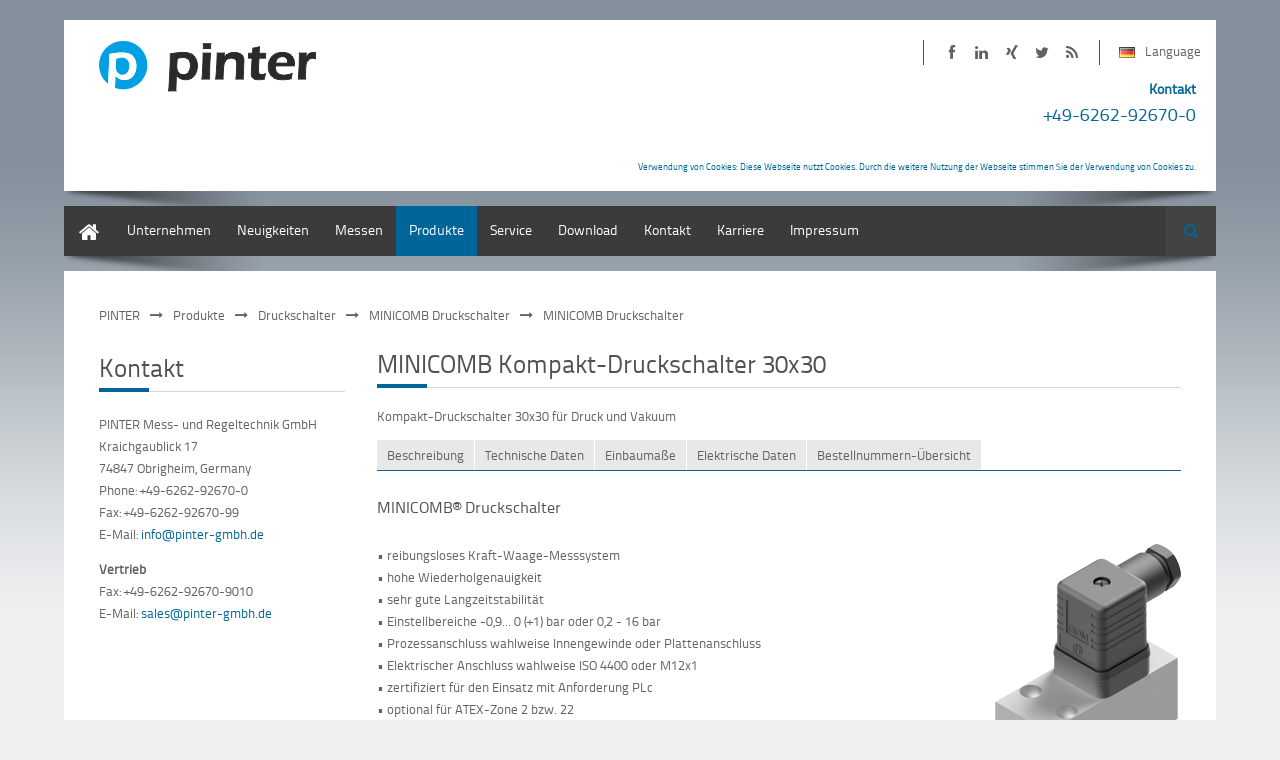

--- FILE ---
content_type: text/html; charset=utf-8
request_url: https://pinter-gmbh.com/index.php/de/minicomb-druckschalter-373.html
body_size: 44422
content:
<!DOCTYPE html>
<html lang="de">
<head>

  <meta charset="utf-8">
  <title>MINICOMB Druckschalter - PINTER Mess- und Regeltechnik GmbH</title>
  <base href="https://pinter-gmbh.com/">

  <meta name="robots" content="index,follow">
  <meta name="description" content="MINICOMB® Druckschalter zur Messung von Druck und/oder Vakuum von nicht aggressiven gasförmigen oder nicht aggressiven, nicht hochviskosen flüssigen Medien">
  <meta name="keywords" content="Druckschalter kompakt, 30x30, Druck, Vakuum, Plattenanschluss, Minicomb, Druckschalter Pneumatik, R412010712, R412010713, R412010718, R412010717, R412010720">
  <meta name="generator" content="Contao Open Source CMS">

      <link rel="stylesheet" href="assets/css/f2d939cd9b29.css">
<link rel="alternate" href="http://www.pinter-gmbh.com/share/pinter_neuigkeiten.xml" type="application/rss+xml" title="PINTER Neuigkeiten">
  <script src="https://ajax.googleapis.com/ajax/libs/mootools/1.4.5/mootools-yui-compressed.js"></script>
  <script src="assets/js/be51ec6144bf.js"></script>
<script src="system/modules/tabcontrol/assets/js/moo_tabcontrol.js"></script>
<script>
	var _gaq = _gaq || [];
	_gaq.push(['_setAccount', 'UA-705537-2']);
	_gaq.push(['_gat._anonymizeIp']);
	_gaq.push(['_trackPageview']);
	(function() {
		var ga = document.createElement('script'); ga.type = 'text/javascript'; ga.async = true;
		ga.src = ('https:' == document.location.protocol ? 'https://ssl' : 'http://www') + '.google-analytics.com/ga.js';
		var s = document.getElementsByTagName('script')[0]; s.parentNode.insertBefore(ga, s);
	})();
</script>
<link rel="stylesheet" href="files/theme_files/webfont/stylesheet.css" type="text/css" charset="utf-8" />
<link rel="stylesheet" href="files/theme_files/font-awesome/css/font-awesome.min.css">
<link rel="icon" type="image/x-icon" href="files/theme_files/favicon/favicon.png">
<meta name="viewport" content="width=device-width">
  <!--[if lt IE 9]><script src="assets/html5shiv/3.6.2/html5shiv.js"></script><![endif]-->
<body id="top" class="mac chrome webkit ch131 lang-de">

  <div id="wrapper">

          <header id="header">
        <div class="inside">
          
<div id="logo">
	<a href="index.php/de/">
		<img src="files/theme_files/logo/logo.png" alt="Logo" />
	</a>
</div>
<!-- indexer::stop -->
<nav class="mod_changelanguage responsive_hidden block">

<div class="choose_language">
<div class="lang_list">
<a href="index.php/en/minicomb-pressure-switch.html" title="MINICOMB Pressure Switch" >
<img  width="16" height="11" src="files/theme_files/language_icons/EN.gif" alt="language"/></a>
</div>
 
<div class="lang_active">
<img width="16" height="11" src="files/theme_files/language_icons/DE.gif" alt="language"/><span>Language</span>
</div>
<div class="lang_list">
<a href="index.php/fr/produits.html" title="Produits" >
<img  width="16" height="11" src="files/theme_files/language_icons/FR.gif" alt="language"/></a>
</div>
<div class="lang_list">
<a href="index.php/es/productos.html" title="Productos" >
<img  width="16" height="11" src="files/theme_files/language_icons/ES.gif" alt="language"/></a>
</div>
</div>
</nav>
<!-- indexer::continue -->
<div class="mod_article social_media_icons responsive_hidden">

<!-- indexer::stop -->


<div class="ce_hyperlink icon-facebook first block">

  
      <a href="https://www.facebook.com/pintermr" class="hyperlink_txt" title="PINTER auf Facebook" rel="" target="_blank">
      PINTER auf Facebook    </a>
  
</div>

<div class="ce_hyperlink icon-linkedin block">

  
      <a href="http://www.linkedin.com/company/pinter-mess--und-regeltechnik-gmbh" class="hyperlink_txt" title="PINTER auf LinkedIn" rel="" target="_blank">
      PINTER auf LinkedIn    </a>
  
</div>

<div class="ce_hyperlink icon-xing block">

  
      <a href="https://www.xing.com/companies/pintermess-undregeltechnikgmbh" class="hyperlink_txt" title="PINTER auf XING" rel="" target="_blank">
      PINTER auf XING    </a>
  
</div>

<div class="ce_hyperlink icon-twitter block">

      <h1>PINTER bei Twitter</h1>
  
      <a href="https://twitter.com/pintermr" class="hyperlink_txt" title="PINTER bei Twitter" rel="">
      PINTER bei Twitter    </a>
  
</div>

<div class="ce_hyperlink icon-rss last block">

      <h1>PINTER Neuigkeiten als RSS-Feed</h1>
  
      <a href="http://www.pinter-gmbh.com/share/pinter_neuigkeiten.xml" class="hyperlink_txt" title="PINTER Neuigkeiten als RSS-Feed" rel="">
      PINTER Neuigkeiten als RSS-Feed    </a>
  
</div>
<!-- indexer::continue -->

</div>

<div class="mod_article reg_log responsive_hidden">

<!-- indexer::stop -->

<!-- indexer::continue -->

</div>

<div class="clear"></div>
<div class="mod_article header_article responsive_hidden">

<!-- indexer::stop -->


<div class="ce_text colored first last block">

  
      <p style="text-align: right;"><span style="font-size: 14px;"><strong>Kontakt <br></strong></span></p>
<p style="text-align: right; margin-top: -10px;"><span style="font-size: 18px;">+49-6262-92670-0<br><br></span></p>
<p style="margin-top: -10px; text-align: left;"><span style="font-size: 9px;"> Verwendung von Cookies: Diese Webseite nutzt Cookies. Durch die weitere Nutzung der Webseite stimmen Sie der Verwendung von Cookies zu.<br></span></p>  
  
  
</div>
<!-- indexer::continue -->

</div>

<div class="clear"></div>        </div>
      </header>
        
    		<div class="custom">
			<div id="Menusection">
				<div class="inside">
    				
<!-- indexer::stop -->
<nav class="mod_navigation mainmenu block">

  
  <a href="index.php/de/minicomb-druckschalter-373.html#skipNavigation4" class="invisible">Navigation überspringen</a>

  
<ul class="level_1">
            <li class="first"><a href="index.php/de/home.html" title="Home" class="first">Deutsch</a></li>
                <li><a href="index.php/de/unternehmen.html" title="Unternehmen">Unternehmen</a></li>
                <li><a href="index.php/de/neuigkeiten-254.html" title="Neuigkeiten">Neuigkeiten</a></li>
                <li><a href="index.php/de/messen.html" title="Messen">Messen</a></li>
                <li class="submenu trail"><a href="index.php/de/produkte.html" title="Produkte" class="submenu trail">Produkte</a>
<ul class="level_2">
            <li class="submenu trail first"><a href="index.php/de/druckschalter.html" title="Druckschalter" class="submenu trail first">Druckschalter</a>
<ul class="level_3">
            <li class="submenu first"><a href="index.php/de/manocomb-druckschalter.html" title="MANOCOMB Druckschalter" class="submenu first">MANOCOMB Druckschalter</a>
<ul class="level_4">
            <li class="first"><a href="index.php/de/manocomb-druckschalter-modell-ip65.html" title="MANOCOMB Druckschalter Modell IP65" class="first">MANOCOMB Druckschalter Modell IP65</a></li>
                <li><a href="index.php/de/manocomb-druckschalter-modell-ip65cv.html" title="MANOCOMB Druckschalter Modell IP65/CV">MANOCOMB Druckschalter Modell IP65/CV</a></li>
                <li><a href="index.php/de/manocomb-druckschalter-modell-tm.html" title="MANOCOMB Druckschalter Modell TM">MANOCOMB Druckschalter Modell TM</a></li>
                <li><a href="index.php/de/manocomb-druckschalter-modell-ip65xi.html" title="MANOCOMB Druckschalter Modell IP65/XI">MANOCOMB Druckschalter Modell IP65/XI</a></li>
                <li><a href="index.php/de/manocomb-druckschalter-modell-ip65xd.html" title="MANOCOMB Druckschalter Modell IP65/XD">MANOCOMB Druckschalter Modell IP65/XD</a></li>
                <li class="last"><a href="index.php/de/manocomb-druckschalter-modell-ip65pn.html" title="MANOCOMB Druckschalter Modell IP65/PN" class="last">MANOCOMB Druckschalter Modell IP65/PN</a></li>
      </ul>
</li>
                <li class="submenu trail last"><a href="index.php/de/minicomb-druckschalter.html" title="MINICOMB Druckschalter" class="submenu trail last">MINICOMB Druckschalter</a>
<ul class="level_4">
            <li class="active lang-de first"><span class="active lang-de first">MINICOMB Druckschalter</span></li>
                <li class="sibling last"><a href="index.php/de/minicomb-druckschalter-atex.html" title="MINICOMB Druckschalter ATEX" class="sibling last">MINICOMB Druckschalter ATEX</a></li>
      </ul>
</li>
      </ul>
</li>
                <li class="submenu"><a href="index.php/de/elektronische-druckschalter.html" title="Elektronische Druckschalter" class="submenu">Elektronische Druckschalter</a>
<ul class="level_3">
            <li class="submenu first"><a href="index.php/de/minicomb-eds-elektronischer-druckschalter.html" title="MINICOMB-EDS Elektronischer Druckschalter" class="submenu first">MINICOMB-EDS Elektronischer Druckschalter</a>
<ul class="level_4">
            <li class="first"><a href="index.php/de/minicomb-eds-elektronischer-druckschalter-modell.html" title="MINICOMB-EDS Elektronischer Druckschalter" class="first">MINICOMB-EDS Elektronischer Druckschalter</a></li>
                <li class="last"><a href="index.php/de/minicomb-edshp-elektronischer-druckschalter.html" title="MINICOMB-EDS/HP Elektronischer Druckschalter" class="last">MINICOMB-EDS/HP Elektronischer Druckschalter</a></li>
      </ul>
</li>
                <li class="last"><a href="index.php/de/indusens-eds-elektronischer-druckschalter.html" title="INDUSENS-EDS Elektronischer Druckschalter" class="last">INDUSENS-EDS Elektronischer Druckschalter</a></li>
      </ul>
</li>
                <li><a href="index.php/de/druckwaechter.html" title="Druckwächter">Druckwächter</a></li>
                <li><a href="index.php/de/druckbegrenzer.html" title="Druckbegrenzer">Druckbegrenzer</a></li>
                <li class="submenu"><a href="index.php/de/manometer.html" title="Manometer" class="submenu">Manometer</a>
<ul class="level_3">
            <li class="first"><a href="index.php/de/rohrfeder-manometer-type-p1.html" title="Rohrfeder-Manometer Type P1" class="first">Rohrfeder-Manometer Type P1</a></li>
                <li><a href="index.php/de/kapselfeder-manometer-type-p2.html" title="Kapselfeder-Manometer Type P2">Kapselfeder-Manometer Type P2</a></li>
                <li><a href="index.php/de/plattenfeder-manometer-type-p3.html" title="Plattenfeder-Manometer Type P3">Plattenfeder-Manometer Type P3</a></li>
                <li><a href="index.php/de/kontakt-rohrfedermanometer-modell-p1k.html" title="Kontakt-Rohrfedermanometer Modell P1K">Kontakt-Rohrfedermanometer Modell P1K</a></li>
                <li class="last"><a href="index.php/de/transmitter-rohrfedermanometer-modell-p1tm.html" title="Transmitter-Rohrfedermanometer Modell P1TM" class="last">Transmitter-Rohrfedermanometer Modell P1TM</a></li>
      </ul>
</li>
                <li class="submenu"><a href="index.php/de/drucktransmitter.html" title="Drucktransmitter" class="submenu">Drucktransmitter</a>
<ul class="level_3">
            <li class="first"><a href="index.php/de/drucktransmitter-standard.html" title="Drucktransmitter Standard" class="first">Drucktransmitter Standard</a></li>
                <li><a href="index.php/de/drucktransmitter-frontbuendig.html" title="Drucktransmitter frontbündig">Drucktransmitter frontbündig</a></li>
                <li class="last"><a href="index.php/de/drucktransmitter-sil.html" title="Drucktransmitter SIL" class="last">Drucktransmitter SIL</a></li>
      </ul>
</li>
                <li><a href="index.php/de/druckmittler.html" title="Druckmittler">Druckmittler</a></li>
                <li><a href="index.php/de/zubehoer.html" title="Zubehör">Zubehör</a></li>
                <li><a href="index.php/de/systeme.html" title="Systeme">Systeme</a></li>
                <li class="last"><a href="index.php/de/Sonder-Spezialprodukte.html" title="Sonder-/Spezialprodukte" class="last">Sonder-/Spezialprodukte</a></li>
      </ul>
</li>
                <li><a href="index.php/de/service.html" title="Service">Service</a></li>
                <li><a href="index.php/de/download.html" title="Download">Download</a></li>
                <li class="submenu"><a href="index.php/de/kontakt.html" title="Kontakt" class="submenu">Kontakt</a>
<ul class="level_2">
            <li class="first"><a href="index.php/de/anprechpartner.html" title="Anprechpartner" class="first">Anprechpartner</a></li>
                <li class="last"><a href="index.php/de/internationale-partner.html" title="Internationale Partner" class="last">Internationale Partner</a></li>
      </ul>
</li>
                <li><a href="index.php/de/karriere.html" title="Karriere">Karriere</a></li>
                <li class="last"><a href="index.php/de/impressum.html" title="Impressum" class="last">Impressum</a></li>
      </ul>

  <a id="skipNavigation4" class="invisible">&nbsp;</a>

</nav>
<!-- indexer::continue -->

<!-- indexer::stop -->
<div class="mod_search block">

      <h6>Suche</h6>
  
  
<form action="index.php/de/Suchen.html" method="get">
  <div class="formbody">
        <label for="ctrl_keywords_24" class="invisible">Suchbegriffe</label>
    <input type="search" name="keywords" id="ctrl_keywords_24" class="text" value="">
    <input type="submit" id="ctrl_submit_24" class="submit" value="Suchen">
  </div>
</form>

  
  
</div>
<!-- indexer::continue -->
 
    				<div class="clear"></div>
				</div>
			</div>
		</div>
    	
    	
        
    <div id="container">
    <div class="container_inside">
    
<!-- indexer::stop -->
<div class="mod_breadcrumb responsive_hidden block">

  
  <ul>
                  <li class="first"><a href="index.php/de/home.html" title="PINTER Mess- und Regeltechnik GmbH">PINTER</a></li>
                        <li><a href="index.php/de/produkte.html" title="Produkte">Produkte</a></li>
                        <li><a href="index.php/de/druckschalter.html" title="Druckschalter">Druckschalter</a></li>
                        <li><a href="index.php/de/minicomb-druckschalter.html" title="MINICOMB Druckschalter">MINICOMB Druckschalter</a></li>
                        <li class="active last">MINICOMB Druckschalter</li>
            </ul>

</div>
<!-- indexer::continue -->

      <div id="main">
        <div class="inside">
          
<div class="mod_article first last block" id="minicomb-1325">
 
 
  
<div class="ce_text bordered first block">

      <h1>MINICOMB Kompakt-Druckschalter 30x30</h1>
  
      <p>Kompakt-Druckschalter 30x30 für Druck und Vakuum</p>  
  
  
</div>
<!-- indexer::stop -->
<script type="text/javascript">
/* <![CDATA[ */
    function loadTabControl_5340() {
        window.TC_5340 = new Array();
        i = 0;
        $$('#tabcontrol_5340').each(function(s) {
            i++;
            elements = s.getElements('.tabs');
            if(elements.length){
                window.TC_5340[i] = new TabControl(s, {
                    delay: 2500,
                    behaviour: 'click',
                    tabs: s.getElements('.tabs'),
                    panes: s.getElements('.panes'),
                    selectedClass: 'selected',
                    hoverClass: 'hover'
                                                        });
            }
        });
    }

	/*
	 * Bootstrap
	 */
	(function($) {
		window.addEvent('domready', loadTabControl_5340);
	})(document.id);
/* ]]> */
</script>
<!-- indexer::continue -->

<div id="tabcontrol_5340" class="ce_tabcontrol block">

	
	<div class="tabcontrol_tabs block">
		<ul>
						<li class="tabs tab_0">Beschreibung</li>
						<li class="tabs tab_1">Technische Daten</li>
						<li class="tabs tab_2">Einbaumaße</li>
						<li class="tabs tab_3">Elektrische Daten</li>
						<li class="tabs tab_4">Bestellnummern-Übersicht</li>
					</ul>
	</div>
	
	<div class="tabcontrol_panes block">
			<div class="ce_tabcontrol_pane pane_1 block">

			<div class="panes"><div>

<div class="ce_text block">

      <h4>MINICOMB® Druckschalter</h4>
  
  
      <figure class="image_container float_right" style="float:right;">

      
      <img src="files/images/minicomb/MINICOMB_ISO4400_IG.png" width="186" height="250" alt="">

      
      
    </figure>
  
      <p>•&nbsp;reibungsloses Kraft-Waage-Messsystem<br>•&nbsp;hohe Wiederholgenauigkeit<br>•&nbsp;sehr gute Langzeitstabilität<br>•&nbsp;Einstellbereiche -0,9... 0 (+1) bar oder 0,2 - 16 bar<br>•&nbsp;Prozessanschluss wahlweise Innengewinde oder Plattenanschluss<br>•&nbsp;Elektrischer Anschluss wahlweise ISO 4400 oder M12x1<br>•&nbsp;zertifiziert für den Einsatz mit Anforderung PLc<br>•&nbsp;optional für ATEX-Zone 2 bzw. 22</p>
<p><strong>Beschreibung<br></strong>Der MINICOMB® ist ein Druckschalter zur Messung des Drucks oder Vakuums von nicht aggressiven gasförmigen oder nicht aggressiven, nicht hochviskosen flüssigen Medien&nbsp;und basiert auf einem Kraft-Waage- Messsystem mit Balgsensor, das einen Schaltkontakt betätigt. Das Kraft-Waage-Messsysstem mit Balgsensor ist reibungsfrei ausgeführt und bietet eine hohe Wiederholgenauigekeit und sehr gute Langzeitstabilität.</p>
<p>Der MINICOMB® kann wahlweise in den Messbereichen 0,2 - 16 bar, -0,9 - 0 bar oder -0,9...+1 bar ausgelegt werden und verfügt je nach Anwendungsfall über Plattenanschluss oder Innengewinde. Der elektrische Anschluss ist als Steckverbindung nach ISO 4400 (ex DIN 43650) oder M12x1 ausgeführt.</p>
<p>Der MINICOMB® ist zugelassen für den Einsatz mit der Anforderung PLc (Performance Level nach ISO 13849) sowie für die Verwendung in explosionsgefährdeter Umgebung der Zone 2 bzw. 22 (nach ATEX Richlinie 94/9/EG).</p>
<p><strong>Funktionsweise&nbsp;</strong></p>
<p>Die Arbeitsweise erfolgt nach dem Prinzip der Kraftwaage. Für den Umschaltkontakt steht ein Metallbalg zur Verfügung, welchem mittels einer Präzisionstahlfeder eine einstellbare Kraft entgegengesetzt wird.&nbsp;<br>Hebt der Betriebsdruck die Gegenkraft auf, so wird der Umschaltkontakt betätigt.&nbsp;<br>Die Kontakteinstellung erfolgt durch Verstellung der Einstellschraube. Die Einstellung kann komfortabel auf der optionalen Sollwertskala abgelesen werden.&nbsp;<br>Das Messsystem, dass den Kontakt betätigt, arbeitet reisbungsfrei, unterliegt somit nur geringem Verschleiß und benötigen keine Wartung und Ersatzteile.</p>  
</div>

		</div></div>

		</div>
		<div class="ce_tabcontrol_pane pane_2 block">

			<div class="panes"><div>

<div class="ce_text block">

      <h4>Technische Daten</h4>
  
      <table style="width: 700px;" frame="box" rules="all">
<tbody>
<tr>
<td><strong>Technische Daten</strong></td>
<td style="text-align: center;"><strong>Standardausführung</strong></td>
<td style="text-align: center;"><strong>Option</strong></td>
</tr>
<tr>
<td>Funktion</td>
<td style="text-align: center;" colspan="2">mechanischer Druckschalter; Kraft-Waage-Messsstem mit Balgsensor</td>
</tr>
<tr>
<td>Lebensdauer</td>
<td style="text-align: center;" colspan="2">mindestens 10 Mio. Lastwechsel</td>
</tr>
<tr>
<td>Druckbereich (Einstellbereich)</td>
<td style="text-align: center;" colspan="2">0,2 - 16 bar</td>
</tr>
<tr>
<td>Vakuumbereich (Einstellbereich)</td>
<td style="text-align: center;" colspan="2">-0,9 - 0 bar</td>
</tr>
<tr>
<td>Druck-/Vakuumbereich (Einstellbereich)</td>
<td style="text-align: center;" colspan="2">-0,9 - 1 bar</td>
</tr>
<tr>
<td>Überdrucksicherheit</td>
<td style="text-align: center;" colspan="2">25 bar</td>
</tr>
<tr>
<td>Vakuumsicherheit</td>
<td style="text-align: center;" colspan="2">-1 bar</td>
</tr>
<tr>
<td>Werkstoff Gehäuse</td>
<td style="text-align: center;" colspan="2">Aluminium</td>
</tr>
<tr>
<td>Werkstoff mediumberührte Teile</td>
<td style="text-align: center;">Aluminium, Messing, NBR (Dichtung)</td>
<td style="text-align: center;"><span>FKM (Dichtung)</span></td>
</tr>
<tr>
<td>zulässige Mediumstemperatur</td>
<td style="text-align: center;" colspan="2"><span>-10...+80°C</span></td>
</tr>
<tr>
<td>zulässige Umgebungstemperatur</td>
<td style="text-align: center;" colspan="2"><span><span>-10...+80°C</span></span></td>
</tr>
<tr>
<td>Temperaturabweichung</td>
<td style="text-align: center;" colspan="2"><span>ca. 1% je 20°C</span></td>
</tr>
<tr>
<td>Justagetemperatur</td>
<td style="text-align: center;"><span>20°C</span></td>
<td style="text-align: center;"><span>auf Anfrage</span></td>
</tr>
<tr>
<td>Schaltkontakt</td>
<td style="text-align: center;" colspan="2"><span>1 Mikroschalter (Wechsler)</span></td>
</tr>
<tr>
<td>Einstellgenauigkeit</td>
<td style="text-align: center;" colspan="2"><span><span style="text-decoration: underline;">&lt;</span> 1% FS</span></td>
</tr>
<tr>
<td>Schaltgenauigkeit</td>
<td style="text-align: center;" colspan="2"><span><span>&lt;</span><span>&nbsp;1% FS</span></span></td>
</tr>
<tr>
<td>Wiederholgenauigkeit</td>
<td style="text-align: center;" colspan="2"><span><span>&lt;</span><span>&nbsp;1% FS</span></span></td>
</tr>
<tr>
<td>Schaltdifferenz</td>
<td style="text-align: center;"><span style="text-decoration: underline;">&lt;</span> 4% FS</td>
<td style="text-align: center;">auf Anfrage</td>
</tr>
<tr>
<td>Prozessanschluss (wahlweise)</td>
<td style="text-align: center;" colspan="2">Plattenanschluss, Plattenanschluss CNOMO, Innengewinde G1/4</td>
</tr>
<tr>
<td>Elektrischer Anschluss (wahlweise)</td>
<td style="text-align: center;" colspan="2">Stecker ISO400 (ex DIN 43650), Stecker M12x1</td>
</tr>
<tr>
<td>Gewicht</td>
<td style="text-align: center;" colspan="2">ca. 160g</td>
</tr>
<tr>
<td>Schutzart</td>
<td style="text-align: center;" colspan="2">IP65</td>
</tr>
<tr>
<td>Schockfestigkeit (XYZ-Richtung)</td>
<td style="text-align: center;" colspan="2">15 g (IEC 60068-2-64)</td>
</tr>
<tr>
<td>Schwingungsfestigkeit&nbsp;(XYZ-Richtung)</td>
<td style="text-align: center;" colspan="2">10 g (60 - 500 Hz) (IEC 60068-2-6)</td>
</tr>
</tbody>
</table>  
  
  
</div>

		</div></div>

		</div>
		<div class="ce_tabcontrol_pane pane_3 block">

			<div class="panes"><div>

<div class="ce_text block">

      <h4>Einbaumaße</h4>
  
      <p>zum vergrößern anklicken</p>  
  
  
</div>

<div class="ce_image bordered block sc sc2 sc-count0 sc-first sc2-first">

      <h5>Innengewinde G1/4 und Stecker ISO 4400</h5>
  
  <figure class="image_container">

          <a href="files/images/minicomb/minicomb_dim_14_iso.jpg" data-lightbox="de178a">
    
    <img src="assets/images/f/minicomb_dim_14_iso-22f5ae3f.jpg" width="300" height="102" alt="">

          </a>
    
    
  </figure>

</div>

<div class="ce_image bordered block sc sc2 sc-count1 sc-last sc2-last sc-close">

      <h5>Innengewinde G1/4 und Stecker M12</h5>
  
  <figure class="image_container">

          <a href="files/images/minicomb/minicomb_dim_14_m12.jpg" data-lightbox="8fd0bb">
    
    <img src="assets/images/4/minicomb_dim_14_m12-55c6c354.jpg" width="300" height="102" alt="">

          </a>
    
    
  </figure>

</div>
<div class="sc-clear"></div>
<div class="ce_image bordered block sc sc2 sc-count2 sc-first sc2-first">

      <h5>Plattenanschluss und Stecker ISO 4400</h5>
  
  <figure class="image_container">

          <a href="files/images/minicomb/minicomb_dim_pl_iso.jpg" data-lightbox="02e14c">
    
    <img src="assets/images/2/minicomb_dim_pl_iso-c014e872.jpg" width="300" height="101" alt="">

          </a>
    
    
  </figure>

</div>

<div class="ce_image bordered block sc sc2 sc-count3 sc-last sc2-last sc-close">

      <h5>Plattenanschluss und Stecker M12</h5>
  
  <figure class="image_container">

          <a href="files/images/minicomb/minicomb_dim_pl_m12.jpg" data-lightbox="278261">
    
    <img src="assets/images/4/minicomb_dim_pl_m12-12483e14.jpg" width="300" height="102" alt="">

          </a>
    
    
  </figure>

</div>
<div class="sc-clear"></div>
<div class="ce_image bordered block sc sc2 sc-count4 sc-first sc2-first">

      <h5>Plattenanschluss CNOMO und Stecker ISO 4400</h5>
  
  <figure class="image_container">

          <a href="files/images/minicomb/minicomb_dim_cn_iso.jpg" data-lightbox="dbe0b5">
    
    <img src="assets/images/4/minicomb_dim_cn_iso-d4619ba4.jpg" width="300" height="102" alt="">

          </a>
    
    
  </figure>

</div>

<div class="ce_image bordered block sc sc2 sc-count5 sc-last sc2-last sc-close">

      <h5>Plattenanschluss CNOMO und Stecker M12</h5>
  
  <figure class="image_container">

          <a href="files/images/minicomb/minicomb_dim_cn_m12.jpg" data-lightbox="5ce3dc">
    
    <img src="assets/images/9/minicomb_dim_cn_m12-99df01c9.jpg" width="300" height="101" alt="">

          </a>
    
    
  </figure>

</div>
<div class="sc-clear"></div>
		</div></div>

		</div>
		<div class="ce_tabcontrol_pane pane_4 block">

			<div class="panes"><div>

<div class="ce_text block">

      <h4>Elektrische Daten</h4>
  
      <p>Gebrauchskategorie AC-12 / DC-12</p>  
  
  
</div>

<div class="ce_text bordered block sc sc2 sc-count6 sc-first sc2-first">

      <h5>Schaltvermögen</h5>
  
      <p>max. zulässiger Dauerstrom I max [A] bei <strong>induktiver </strong>Belastung</p>
<table style="width: 350px;" frame="border" rules="all">
<tbody>
<tr>
<td>&nbsp;</td>
<td style="text-align: center;"><strong>U [V]</strong></td>
<td style="text-align: center;"><strong>30 V</strong></td>
<td style="text-align: center;"><strong>48 V</strong></td>
<td style="text-align: center;"><strong>60 V</strong></td>
<td style="text-align: center;"><strong>125 V</strong></td>
<td style="text-align: center;"><strong>250V</strong></td>
</tr>
<tr>
<td rowspan="2"><strong>Stecker ISO 4400</strong></td>
<td style="text-align: center;">I [A] AC<strong><br></strong></td>
<td style="text-align: center;">3</td>
<td style="text-align: center;">3</td>
<td style="text-align: center;">3</td>
<td style="text-align: center;">3</td>
<td style="text-align: center;">3</td>
</tr>
<tr>
<td style="text-align: center;">I [A] DC</td>
<td style="text-align: center;">2</td>
<td style="text-align: center;">0,55</td>
<td style="text-align: center;">0,4</td>
<td style="text-align: center;">0,15</td>
<td style="text-align: center;">---</td>
</tr>
<tr>
<td rowspan="2"><strong>Stecker M12</strong></td>
<td style="text-align: center;">I [A] AC</td>
<td style="text-align: center;">3</td>
<td style="text-align: center;">---</td>
<td style="text-align: center;">---</td>
<td style="text-align: center;">---</td>
<td style="text-align: center;">---</td>
</tr>
<tr>
<td style="text-align: center;">I [A] DC</td>
<td style="text-align: center;">2</td>
<td style="text-align: center;">---</td>
<td style="text-align: center;">---</td>
<td style="text-align: center;">---</td>
<td style="text-align: center;">---</td>
</tr>
<tr>
<td colspan="7">
<p>Bezugsschaltzahl: 30/min<br>Bezugstemperatur: +30°C<br>AC = cos phi ca. 0,7°<br>DC = L/R ca. 10 ms</p>
</td>
</tr>
</tbody>
</table>  
  
  
</div>

<div class="ce_text bordered block sc sc2 sc-count7 sc-last sc2-last sc-close">

      <h5>Schaltvermögen</h5>
  
      <p>max. zulässiger Dauerstrom I max [A] bei <strong>ohmscher&nbsp;</strong>Belastung</p>
<table frame="border" rules="all">
<tbody>
<tr>
<td>&nbsp;</td>
<td style="text-align: center;"><strong>U [V]</strong></td>
<td style="text-align: center;"><strong>30 V</strong></td>
<td style="text-align: center;"><strong>48 V</strong></td>
<td style="text-align: center;"><strong>60 V</strong></td>
<td style="text-align: center;"><strong>125 V</strong></td>
<td style="text-align: center;"><strong>250V</strong></td>
</tr>
<tr>
<td rowspan="2"><strong>Stecker ISO 4400</strong></td>
<td style="text-align: center;">I [A] AC<strong><br></strong></td>
<td style="text-align: center;">5</td>
<td style="text-align: center;">5</td>
<td style="text-align: center;">5</td>
<td style="text-align: center;">5</td>
<td style="text-align: center;">5</td>
</tr>
<tr>
<td style="text-align: center;">I [A] DC</td>
<td style="text-align: center;">3</td>
<td style="text-align: center;">1,2</td>
<td style="text-align: center;">0,8</td>
<td style="text-align: center;">0,4</td>
<td style="text-align: center;">---</td>
</tr>
<tr>
<td rowspan="2"><strong>Stecker M12</strong></td>
<td style="text-align: center;">I [A] AC</td>
<td style="text-align: center;">4</td>
<td style="text-align: center;">---</td>
<td style="text-align: center;">---</td>
<td style="text-align: center;">---</td>
<td style="text-align: center;">---</td>
</tr>
<tr>
<td style="text-align: center;">I [A] DC</td>
<td style="text-align: center;">3</td>
<td style="text-align: center;">---</td>
<td style="text-align: center;">---</td>
<td style="text-align: center;">---</td>
<td style="text-align: center;">---</td>
</tr>
<tr>
<td colspan="7">
<p>Bezugsschaltzahl: 30/min<br>Bezugstemperatur: +30°C</p>
</td>
</tr>
</tbody>
</table>  
  
  
</div>
<div class="sc-clear"></div>
<div class="ce_text block">

      <h4>Elektrischer Anschluss</h4>
  
      <p>dargestellt in drucklosem Zustand</p>  
  
  
</div>

<div class="ce_image block sc sc4 sc-count8 sc-first sc4-first">

  
  <figure class="image_container">

    
    <img src="assets/images/c/minicomb_eldata_iso4400-7faa71ac.jpg" width="125" height="108" alt="">

    
    
  </figure>

</div>

<div class="ce_image block sc sc4 sc-count9">

  
  <figure class="image_container">

    
    <img src="assets/images/d/minicomb_eldata_m12-ba3a5dcd.jpg" width="125" height="108" alt="">

    
    
  </figure>

</div>

<div class="ce_text block sc sc2 sc-count10 sc-first sc2-first">

  
      <p>&nbsp;</p>
<table style="width: 350px;" frame="border" rules="all">
<tbody>
<tr>
<td colspan="2">&nbsp;</td>
<td style="text-align: center;">Stecker ISO 4400</td>
<td style="text-align: center;">Stecker M12</td>
</tr>
<tr>
<td rowspan="4">Mikroschalter</td>
<td>+Ub</td>
<td style="text-align: center;">1</td>
<td style="text-align: center;">1</td>
</tr>
<tr>
<td>Öffner</td>
<td style="text-align: center;">2</td>
<td style="text-align: center;">2</td>
</tr>
<tr>
<td>Schliesser</td>
<td style="text-align: center;">3</td>
<td style="text-align: center;">4</td>
</tr>
<tr>
<td>GND</td>
<td style="text-align: center;">4</td>
<td style="text-align: center;">---</td>
</tr>
</tbody>
</table>  
  
  
</div>

		</div></div>

		</div>
		<div class="ce_tabcontrol_pane pane_5 block">

			<div class="panes"><div>

<div class="ce_text block">

      <h4>Bestellnummern-Übersicht</h4>
  
      <p style="text-align: left;"><strong><img src="files/images/Logo_PIquick.jpg" alt="" width="39" height="20"> <br></strong><strong>M</strong><strong>aterial-Nr. mit PIquick-Symbol: normalerweise versandbereit innerhalb von 24h nach Eingang ihrer Bestellung <br></strong></p>  
  
  
</div>

<div class="ce_text block">

  
      <table style="width: 700px;" frame="border" rules="all">
<tbody>
<tr>
<td><strong>Einstellbereich</strong></td>
<td><strong>Elektrischer Anschluss</strong></td>
<td><strong>Prozessanschluss</strong></td>
<td><strong>Bemerkung</strong></td>
<td><strong>Material-Nr.</strong></td>
<td><img style="display: block; margin-left: auto; margin-right: auto;" title="versandbereit in 24h" src="files/images/Logo_PIquick.jpg" alt="versandbereit in 24h" width="39" height="20"></td>
</tr>
<tr>
<td rowspan="6">0,2 - 16 bar</td>
<td rowspan="3">ISO 4400</td>
<td>Plattenanschluss</td>
<td>1</td>
<td>C0011F-199-PAO</td>
<td><img style="display: block; margin-left: auto; margin-right: auto;" title="versandbereit in 24h" src="files/images/Logo_PIquick.jpg" alt="versandbereit in 24h" width="39" height="20"></td>
</tr>
<tr>
<td>Plattenanschluss CNOMO</td>
<td>1</td>
<td>C0011F-199-CAO</td>
<td>&nbsp;</td>
</tr>
<tr>
<td>Innengewinde G1/4</td>
<td>2</td>
<td>C0051F-199-4AO</td>
<td><img style="display: block; margin-left: auto; margin-right: auto;" title="versandbereit in 24h" src="files/images/Logo_PIquick.jpg" alt="versandbereit in 24h" width="39" height="20"></td>
</tr>
<tr>
<td rowspan="3">M12</td>
<td>Plattenanschluss</td>
<td><span>1</span></td>
<td>C0011F-199-PDO</td>
<td><img style="display: block; margin-left: auto; margin-right: auto;" title="versandbereit in 24h" src="files/images/Logo_PIquick.jpg" alt="versandbereit in 24h" width="39" height="20"></td>
</tr>
<tr>
<td>Plattenanschluss CNOMO</td>
<td>1</td>
<td>C0011F-199-CDO</td>
<td>&nbsp;</td>
</tr>
<tr>
<td>Innengewinde G1/4</td>
<td>2</td>
<td>C0051F-199-4DO</td>
<td><img style="display: block; margin-left: auto; margin-right: auto;" title="versandbereit in 24h" src="files/images/Logo_PIquick.jpg" alt="versandbereit in 24h" width="39" height="20"></td>
</tr>
<tr>
<td rowspan="4">-0,9...0 bar</td>
<td rowspan="2">ISO 4400</td>
<td>Plattenanschluss</td>
<td>1</td>
<td>C0011F-300-PAO</td>
<td>&nbsp;</td>
</tr>
<tr>
<td>Innengewinde G1/4</td>
<td>2</td>
<td>C0051F-300-4AO</td>
<td>&nbsp;</td>
</tr>
<tr>
<td rowspan="2">M12</td>
<td><span>Plattenanschluss</span></td>
<td>1</td>
<td>C0011F-300-PDO</td>
<td>&nbsp;</td>
</tr>
<tr>
<td>Innengewinde G1/4</td>
<td>2</td>
<td>C0051F-300-4DO</td>
<td>&nbsp;</td>
</tr>
<tr>
<td rowspan="4">-0,9...+1 bar</td>
<td rowspan="2"><span>ISO 4400</span></td>
<td>Plattenanschluss</td>
<td>1</td>
<td>C0011F-301-PAO</td>
<td><img style="display: block; margin-left: auto; margin-right: auto;" title="versandbereit in 24h" src="files/images/Logo_PIquick.jpg" alt="versandbereit in 24h" width="39" height="20"></td>
</tr>
<tr>
<td>Innengewinde G1/4</td>
<td>2</td>
<td>C0051F-301-4AO</td>
<td><img style="display: block; margin-left: auto; margin-right: auto;" title="versandbereit in 24h" src="files/images/Logo_PIquick.jpg" alt="versandbereit in 24h" width="39" height="20"></td>
</tr>
<tr>
<td rowspan="2">M12</td>
<td>Plattenanschluss</td>
<td>1</td>
<td>C0011F-301-PDO</td>
<td><img style="display: block; margin-left: auto; margin-right: auto;" title="versandbereit in 24h" src="files/images/Logo_PIquick.jpg" alt="versandbereit in 24h" width="39" height="20"></td>
</tr>
<tr>
<td>Innengewinde G1/4</td>
<td>2</td>
<td>C0051F-301-4DO</td>
<td><img style="display: block; margin-left: auto; margin-right: auto;" title="versandbereit in 24h" src="files/images/Logo_PIquick.jpg" alt="versandbereit in 24h" width="39" height="20"></td>
</tr>
</tbody>
</table>
<p>1) Steckdose und Befestigungsschrauben im Lieferumfang enthalten<br>2) Steckdose im Lieferumfang enthalten</p>  
  
  
</div>

		</div></div>

		</div>

	</div>

</div>

  
</div>
        </div>
              </div>

              <aside id="left">
          <div class="inside">
            
<div class="mod_article first last block" id="article-1326">
 
 
  
<div class="ce_text bordered first block">

      <h1>Kontakt</h1>
  
      <p>PINTER Mess- und Regeltechnik GmbH<br>Kraichgaublick 17<br>74847 Obrigheim, Germany<br>Phone: +49-6262-92670-0<br>Fax: +49-6262-92670-99<br>E-Mail: <a href="&#109;&#97;&#105;&#108;&#116;&#111;&#58;&#x69;&#x6E;&#102;&#x6F;&#x40;&#112;&#x69;&#x6E;&#116;&#x65;&#114;&#45;&#103;&#x6D;&#x62;&#x68;&#46;&#100;&#x65;">&#x69;&#x6E;&#102;&#x6F;&#x40;&#112;&#x69;&#x6E;&#116;&#x65;&#114;&#45;&#103;&#x6D;&#x62;&#x68;&#46;&#100;&#x65;</a></p>
<p><strong>Vertrieb</strong><br>Fax: +49-6262-92670-9010<br>E-Mail: <a href="&#109;&#97;&#105;&#108;&#116;&#111;&#58;&#115;&#97;&#x6C;&#101;&#x73;&#64;&#112;&#105;&#x6E;&#116;&#101;&#114;&#x2D;&#x67;&#x6D;&#x62;&#x68;&#46;&#100;&#101;">&#115;&#97;&#x6C;&#101;&#x73;&#64;&#112;&#105;&#x6E;&#116;&#101;&#114;&#x2D;&#x67;&#x6D;&#x62;&#x68;&#46;&#100;&#101;</a><span style="font-family: Arial,Helvetica,Geneva,Sans-serif; font-size: 12px;"><br></span></p>  
  
  
</div>

  
</div>
          </div>
        </aside>
      
            </div>
    </div>

    
          <footer id="footer">
        <div class="inside">
          
<div class="mod_article">

<!-- indexer::stop -->

<div class="sc sc4 sc-count11 sc-wrapper">

<div class="ce_text bordered first last block">

      <h1>Kontakt</h1>
  
      <p>PINTER Mess- und Regeltechnik GmbH<br>Kraichgaublick 17<br>74847 Obrigheim, Germany<br>Phone: +49-6262-92670-0<br>Fax: +49-6262-92670-99<br>E-Mail: <a href="&#109;&#97;&#105;&#108;&#116;&#111;&#58;&#105;&#110;&#102;&#x6F;&#x40;&#x70;&#105;&#x6E;&#x74;&#x65;&#x72;&#45;&#103;&#109;&#x62;&#x68;&#x2E;&#100;&#x65;">&#105;&#110;&#102;&#x6F;&#x40;&#x70;&#105;&#x6E;&#x74;&#x65;&#x72;&#45;&#103;&#109;&#x62;&#x68;&#x2E;&#100;&#x65;</a></p>
<p><strong>Vertrieb</strong><br>Fax: +49-6262-92670-9010<br>E-Mail: <a href="&#109;&#97;&#105;&#108;&#116;&#111;&#58;&#x73;&#x61;&#x6C;&#x65;&#x73;&#64;&#x70;&#x69;&#x6E;&#116;&#x65;&#x72;&#45;&#x67;&#x6D;&#98;&#x68;&#x2E;&#100;&#101;">&#x73;&#x61;&#x6C;&#x65;&#x73;&#64;&#x70;&#x69;&#x6E;&#116;&#x65;&#x72;&#45;&#x67;&#x6D;&#98;&#x68;&#x2E;&#100;&#101;</a><span style="font-family: Arial,Helvetica,Geneva,Sans-serif; font-size: 12px;"><br></span></p>  
  
  
</div>
</div><div class="sc sc4 sc-count12 sc-last sc4-last sc-close sc-wrapper">

<nav class="mod_customnav bordered block" style="margin-bottom:20px;">

      <h1>Druckschalter</h1>
  
  <a href="index.php/de/minicomb-druckschalter-373.html#skipNavigation129" class="invisible">Navigation überspringen</a>

  
<ul class="level_1">
            <li class="first"><a href="index.php/de/manocomb-druckschalter.html" title="MANOCOMB Druckschalter" class="first">MANOCOMB Druckschalter</a></li>
                <li class="trail"><a href="index.php/de/minicomb-druckschalter.html" title="MINICOMB Druckschalter" class="trail">MINICOMB Druckschalter</a></li>
                <li class="last"><a href="index.php/de/minicomb-eds-elektronischer-druckschalter.html" title="MINICOMB-EDS Elektronischer Druckschalter" class="last">MINICOMB-EDS Elektronischer Druckschalter</a></li>
      </ul>

  <a id="skipNavigation129" class="invisible">&nbsp;</a>

</nav>

</div><div class="sc-clear"></div>

<nav class="mod_customnav bordered block sc sc4 sc-count13 sc-first sc4-first">

      <h1>Manometer</h1>
  
  <a href="index.php/de/minicomb-druckschalter-373.html#skipNavigation130" class="invisible">Navigation überspringen</a>

  
<ul class="level_1">
            <li class="first"><a href="index.php/de/rohrfeder-manometer-type-p1.html" title="Rohrfeder-Manometer Type P1" class="first">Rohrfeder-Manometer Type P1</a></li>
                <li><a href="index.php/de/kapselfeder-manometer-type-p2.html" title="Kapselfeder-Manometer Type P2">Kapselfeder-Manometer Type P2</a></li>
                <li><a href="index.php/de/plattenfeder-manometer-type-p3.html" title="Plattenfeder-Manometer Type P3">Plattenfeder-Manometer Type P3</a></li>
                <li><a href="index.php/de/kontakt-rohrfedermanometer-modell-p1k.html" title="Kontakt-Rohrfedermanometer Modell P1K">Kontakt-Rohrfedermanometer Modell P1K</a></li>
                <li class="last"><a href="index.php/de/transmitter-rohrfedermanometer-modell-p1tm.html" title="Transmitter-Rohrfedermanometer Modell P1TM" class="last">Transmitter-Rohrfedermanometer Modell P1TM</a></li>
      </ul>

  <a id="skipNavigation130" class="invisible">&nbsp;</a>

</nav>



<nav class="mod_customnav bordered block sc sc4 sc-count14">

      <h1>Drucktransmitter</h1>
  
  <a href="index.php/de/minicomb-druckschalter-373.html#skipNavigation131" class="invisible">Navigation überspringen</a>

  
<ul class="level_1">
            <li class="first"><a href="index.php/de/drucktransmitter-standard.html" title="Drucktransmitter Standard" class="first">Drucktransmitter Standard</a></li>
                <li><a href="index.php/de/drucktransmitter-frontbuendig.html" title="Drucktransmitter frontbündig">Drucktransmitter frontbündig</a></li>
                <li class="last"><a href="index.php/de/drucktransmitter-sil.html" title="Drucktransmitter SIL" class="last">Drucktransmitter SIL</a></li>
      </ul>

  <a id="skipNavigation131" class="invisible">&nbsp;</a>

</nav>


<div class="line"></div>
<div class="ce_text block sc sc2 sc-count15 sc-last sc2-last sc-close" style="margin-top:10px;">

  
      <p>© 2013-2020 PINTER Mess- und Regeltechnik GmbH</p>  
  
  
</div>
<div class="sc-clear"></div><div class="sc sc2 sc-count16 sc-first sc2-first sc-wrapper">
<div class="mod_article social_media_icons last">




<div class="ce_hyperlink icon-facebook first first block">

  
      <a href="https://www.facebook.com/pintermr" class="hyperlink_txt" title="PINTER auf Facebook" rel="" target="_blank">
      PINTER auf Facebook    </a>
  
</div>

<div class="ce_hyperlink icon-linkedin block">

  
      <a href="http://www.linkedin.com/company/pinter-mess--und-regeltechnik-gmbh" class="hyperlink_txt" title="PINTER auf LinkedIn" rel="" target="_blank">
      PINTER auf LinkedIn    </a>
  
</div>

<div class="ce_hyperlink icon-xing block">

  
      <a href="https://www.xing.com/companies/pintermess-undregeltechnikgmbh" class="hyperlink_txt" title="PINTER auf XING" rel="" target="_blank">
      PINTER auf XING    </a>
  
</div>

<div class="ce_hyperlink icon-twitter block">

      <h1>PINTER bei Twitter</h1>
  
      <a href="https://twitter.com/pintermr" class="hyperlink_txt" title="PINTER bei Twitter" rel="">
      PINTER bei Twitter    </a>
  
</div>

<div class="ce_hyperlink icon-rss last last block">

      <h1>PINTER Neuigkeiten als RSS-Feed</h1>
  
      <a href="http://www.pinter-gmbh.com/share/pinter_neuigkeiten.xml" class="hyperlink_txt" title="PINTER Neuigkeiten als RSS-Feed" rel="">
      PINTER Neuigkeiten als RSS-Feed    </a>
  
</div>


</div>
</div><!-- indexer::continue -->

</div>

<div class="clear"></div>        </div>
      </footer>
    
  </div>

  
<script src="assets/jquery/ui/1.10.3/jquery-ui.min.js"></script>
<script>
  (function($) {
    $(document).ready(function() {
      $(document).accordion({
        // Put custom options here
        heightStyle: 'content',
        header: 'div.toggler',
        collapsible: true
      });
      var activate = function(tog) {
        var tgs = $('div.toggler');
        tgs.removeClass('active');
        tog.addClass('active');
        tgs.next('div.accordion').attr('aria-hidden', 'true');
        tog.next('div.accordion').attr('aria-hidden', 'false');
      };
      $('div.toggler').focus(function(e) {
        $('div.toggler').attr('tabindex', 0);
        $(this).attr('tabindex', -1);
      }).blur(function() {
        $(this).attr('tabindex', 0);
      }).click(function() {
        activate($(this));
      }).keypress(function(event) {
        if (event.keyCode == 13) activate($(this));
      });
    });
  })(jQuery);
</script>

<script src="assets/jquery/colorbox/1.4.31/js/colorbox.min.js"></script>
<script>
  (function($) {
    $(document).ready(function() {
      $('a[data-lightbox]').map(function() {
        $(this).colorbox({
          // Put custom options here
          loop: false,
          rel: $(this).attr('data-lightbox'),
          maxWidth: '95%',
          maxHeight: '95%'
        });
      });
    });
  })(jQuery);
</script>

<script src="assets/jquery/mediaelement/2.13.1/js/mediaelement-and-player.min.js"></script>
<script>
  (function($) {
    $(document).ready(function() {
      $('video,audio').mediaelementplayer({
        // Put custom options here
        pluginPath: '/assets/jquery/mediaelement/2.13.1/',
        flashName: 'legacy/flashmediaelement.swf',
        silverlightName: 'legacy/silverlightmediaelement.xap'
      });
    });
  })(jQuery);
</script>

<script src="assets/swipe/2.0/js/swipe.min.js"></script>
<script>
  (function($) {
    $(document).ready(function() {
      $('.ce_sliderStart').each(function(i, cte) {
        var s = $('.content-slider', cte)[0],
            c = s.getAttribute('data-config').split(',');
        new Swipe(s, {
          // Put custom options here
          'auto': parseInt(c[0]),
          'speed': parseInt(c[1]),
          'startSlide': parseInt(c[2]),
          'continuous': parseInt(c[3]),
          'menu': $('.slider-control', cte)[0]
        });
      });
    });
  })(jQuery);
</script>

<script src="assets/jquery/tablesorter/2.0.5/js/tablesorter.js"></script>
<script>
  (function($) {
    $(document).ready(function() {
      $('.ce_table .sortable').each(function(i, table) {
        $(table).tablesorter();
      });
    });
  })(jQuery);
</script>

<script src="files/theme_files/responsive_navigation/jquery.responsinav.min.js"></script>
<script>
$(function(){
    $(window).responsinav({ breakpoint: 1139 });
});
</script>
<script type="text/javascript" src="files/theme_files/quicksand/jquery.quicksand.js"></script>
<script type="text/javascript" src="files/theme_files/quicksand/quicksand.js"></script>

      <script>
              setTimeout(function(){jQuery.ajax("system/cron/cron.txt",{complete:function(e){var t=e.responseText||0;parseInt(t)<Math.round(+(new Date)/1e3)-86400&&jQuery.ajax("system/cron/cron.php")}})},5e3)
          </script>
  
</body>
</html>